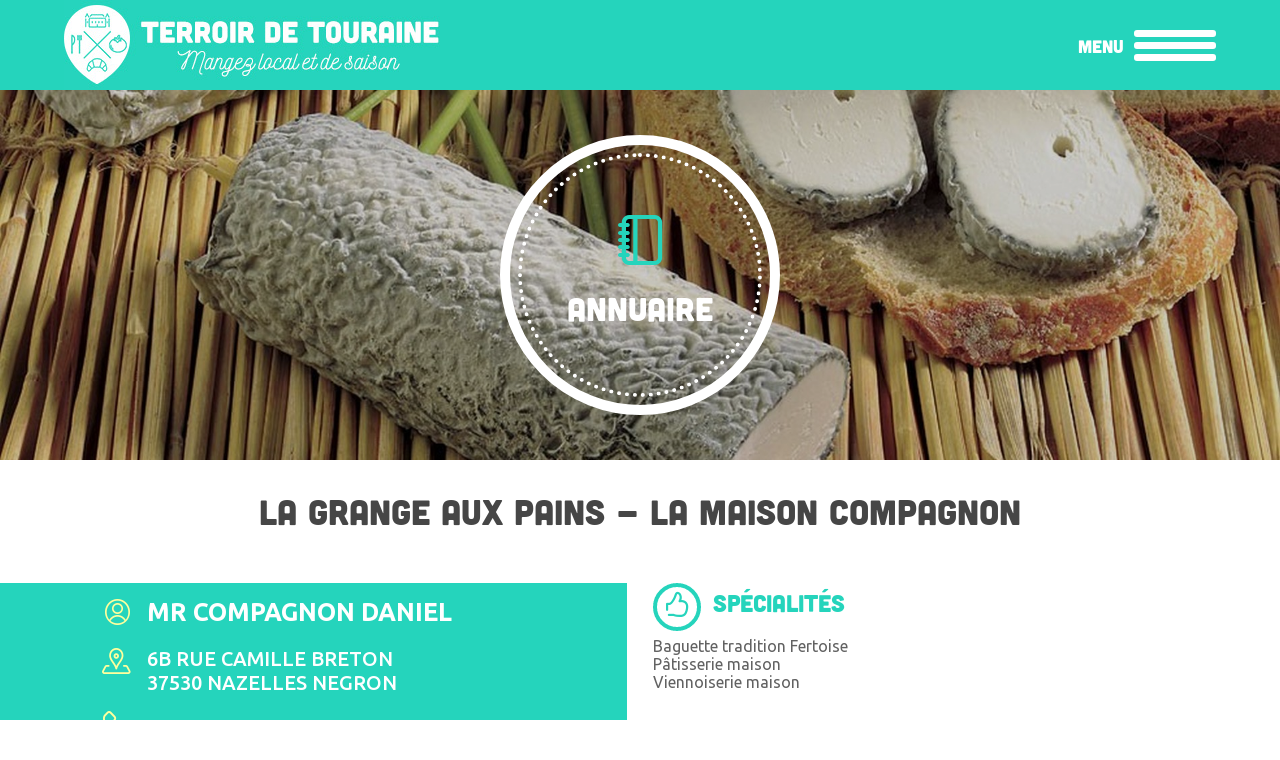

--- FILE ---
content_type: text/html; charset=utf-8
request_url: https://www.terroirdetouraine.fr/producteur/detail/La-Grange-aux-Pains-La-Maison-Compagnon/190.html
body_size: 3494
content:
<!DOCTYPE html>
<html lang="fr"><head>


<!-- Global site tag (gtag.js) - Google Analytics -->
<script async src="https://www.googletagmanager.com/gtag/js?id=UA-121878031-1"></script>
<script>
  window.dataLayer = window.dataLayer || [];
  function gtag(){dataLayer.push(arguments);}
  gtag('js', new Date());

  gtag('config', 'UA-121878031-1');
</script>


<title>La Grange aux Pains - La maison Compagnon - Terroir de Touraine</title>

<meta name="description" content=" La Grange aux Pains - La maison compagnon " />

<meta name="keywords" content=" La Grange aux Pains - La maison compagnon " />

<meta property="og:type" content="article" />
<meta property="og:title" content="La Grange aux Pains - La maison Compagnon - Terroir de Touraine" />
<meta property="og:description" content=" La Grange aux Pains - La maison compagnon " />
<meta property="og:url" content="www.terroirdetouraine.fr/producteur/detail/La-Grange-aux-Pains-La-Maison-Compagnon/190.html" />
<meta property="og:site_name" content="Terroir de Touraine - Mangez local et de saison" />
<meta property="og:image" content="https://www.terroirdetouraine.fr/uploads/images/producteurs/guillaume.jpg" />
<meta property="og:image:secure_url" content="https://www.terroirdetouraine.fr/uploads/images/producteurs/guillaume.jpg" />
<meta name="twitter:card" content="summary_large_image" />
<meta name="twitter:description" content=" La Grange aux Pains - La maison compagnon " />
<meta name="twitter:title" content="La Grange aux Pains - La maison Compagnon - Terroir de Touraine" />
<meta name="twitter:image" content="https://www.terroirdetouraine.fr/uploads/images/producteurs/guillaume.jpg" />


<base href="https://www.terroirdetouraine.fr/" />
<meta name="viewport" content="width=device-width" />
<meta http-equiv="Content-Type" content="text/html; charset=utf-8" />
<link rel="shortcut icon" type="image/x-icon" href="uploads/images/favicon.ico" />
 
<link rel="stylesheet" type="text/css" href="https://www.terroirdetouraine.fr/tmp/cache/stylesheet_combined_4d031e138d3e16fce37e39200bc6220b.css"/>


<link href="https://fonts.googleapis.com/css?family=Ubuntu:400,500,700" rel="stylesheet">

<script src="lib/jquery/js/jquery-1.6.2.min.js"></script>
<script src="lib/jquery/js/jquery.easing.1.3.js"></script>
<script src="lib/jquery/js/jquery.fancybox.js"></script>
<script src="lib/jquery/js/html5-ie.js"></script>



<script>
	
$(document).ready(function(){

/**********V2***********/

	$('.menu-bt').click(function(){
		$('nav').addClass('open');
		$('#fond').fadeIn();
		return false;
	});
	
	$('nav a.close-bt').click(function(){
		$('nav').removeClass('open');
		$('#fond').fadeOut();
		return false;
	});

$('.main-menu li.parent > a').click(function(){
	if($(this).hasClass('open'))
	{
		$(this).removeClass('open');
		$(this).parent('li').removeClass('open');
		$(this).next('ul').slideUp();
	}
	else
	{
		$(this).addClass('open');
		$(this).parent('li').addClass('open');
		$(this).next('ul').slideDown();
	}

	return false;
});

	$('a#ajoutercom-bt').click(function(){
		$('.cgfeedback_addcomment').slideDown();
		return false;
	});

/**********************/


});

</script>



</head><body class="site-fr">

<nav>

	<a href="#" class="close-bt"><span>Fermer</span><i class="icon-cancel"></i></a>

	<ul class="menu-rs">
		<li><a href="http://www.facebook.com/pages/Terroir-de-Touraine/425054887559480" target="_blank"><i class="icon-facebook"></i><span>facebook</span></a></li>
		<li><a href="https://www.youtube.com/user/CMAetCA37" target="_blank"><i class="icon-youtube-play"></i><span>youtube</span></a></li>
	</ul>
	<div class="nav-lang">
		<span>Langue :</span>
		<ul>
			<li class="fr-bt"><a href="https://www.terroirdetouraine.fr/fr/annuaire/fiche-producteur.html" class="active">fr</a></li>
<li class="en-bt"><a href="https://www.terroirdetouraine.fr/en/directory/fiche-producteur-en.html" class="">en</a></li>

		</ul>
	</div>
	
	
	<ul class="main-menu">
		<li><a href="annuaire.html"><i class="icon-annuaire"></i><span>Annuaire</span></a></li>
		<li><a href="les-produits-du-terroir.html"><i class="icon-panier"></i><span>Produits du terroir</span></a></li>
		<li class="parent"><a href="les-entrees.html"><i class="icon-recette"></i><span>Recettes</span></a>
			<ul class="sous-menu">
				<li><a href="les-entrees.html">Les entrées</a></li>
				<li><a href="les-plats.html">Les plats</a></li>
				<li><a href="les-desserts.html">Les desserts</a></li>
			</ul>
		</li>
		<li><a href="agenda.html"><i class="icon-agenda"></i><span>Agenda</span></a></li>
		<li class="parent"><a href="actu.html"><i class="icon-play"></i><span>Reportages</span></a>
			<ul class="sous-menu">
				<li><a href="actu.html">Actualités</a></li>
				<li><a href="portraits-d-artisans-et-producteurs.html">Portraits</a></li>
				<li><a href="autres-specialites-locales.html">Autres spécialités</a></li>
			</ul>		
		</li>
		<li><a href="concours-et-resultats.html"><i class="icon-concours"></i><span>Concours &amp; résultats</span></a></li>
		<li><a href="carte-des-marches-locaux.html"><i class="icon-carte"></i><span>Carte des marchés</span></a></li>
	</ul>
	
</nav>

<div id="fond"></div>

<section id="site-header">

	<div class="container">
		<a href="index.php" id="logo"><img src="images/v2/logo.jpg" width="376" height="90" alt="Terroir de Touraine - Mangez local et de saison" /></a>
		<a class="menu-bt" href="#"><span>menu</span><i class="icon-menu"></i></a>
	</div>
	
</section>
<!-- // site header-->








<section id="titre-header" style="background:url(uploads/images/accueil/image3.jpg) no-repeat center center;background-size:cover;">
<div class="titre-section"><p><i class="icon-annuaire"></i><span>Annuaire</span></p></div>
</section>

<section id="main" class="fiche-producteur">


<h1 class="page-titre">La Grange aux Pains - La Maison Compagnon</h1>

<div class="col1">

<section class="bandeau prod">
<div class="col-container">

<h2><p class="nom"><i class="icon icon-user"></i>Mr Compagnon Daniel</p></h2>
<p class="adresse"><i class="icon icon-carte"></i><a href="http://maps.google.com?q=6b rue Camille Breton 37530 Nazelles Negron" target="_blank">6b rue Camille Breton<br/>37530 Nazelles Negron</a></p>
<p class="tel"><i class="icon icon-tel"></i>02 47 57 15 33 </p>
<p class="mail"><i class="icon icon-contact"></i>daniel.compagnon78@gmail.com</p>
</div>
<!-- //col container-->
<p class="clear"></p>
</section>

<div class="col-container full alignright">
<img class="col-container full" src="uploads/images/producteurs/guillaume.jpg" alt="La Grange aux Pains - La Maison Compagnon" />
<br/><br/>
</div>

</div>
<!--//col1 -->

<div class="col2">
<div class="col-container">

<h3><i class="icon icon-pouce"></i>Spécialités</h3>
<p>Baguette tradition Fertoise</p>
<p>Pâtisserie maison</p>
<p>Viennoiserie maison</p>
<br/><br/>



<h3><i class="icon icon-ouverture"></i>Ouverture</h3>
<p>Du mardi au vendredi 6h30 à 13h et de 14h30 à 19h, le samedi de 7h à 13h et de 14h30 à 19h et le dimanche de 7h à 13h</p>
<br/><br/>

<h4>Autres points de vente</h4>
<p>Autre boutique de Nazelle Négron</p>
<br/><br/>



									<!--
			-->
						<!--
			-->
						<img src="uploads/images/labels/lebel-rouge.jpg" alt="Label Rouge" />															
</div>
</div>
<!--//col2 -->

<p class="clear"></p>
</section>
<!-- //main-->




<footer>

	<div class="container">
		
		<ul id="menu-footer">
			<li><a href="espace-pro-2.html"><i class="icon-pro"></i><span>espace pro</span></a></li>
			<li><a href="contact.html"><i class="icon-contact"></i><span>contact</span></a></li>
			<li><a href="liens-utiles.html"><i class="icon-liens"></i><span>liens</span></a></li>
		</ul>

		<ul id="menu-legal">
			<li><a href="plan-du-site.html"><span>Plan du site</span></a></li>
			<li><a href="mentions-legales.html"><span>Mentions légales</span></a></li>
			<li><a href="credits.html"><span>Crédits</span></a></li>
		</ul>

<p class="copy">&copy;2018 - Tous droits réservés à La Chambre de Métiers et de l'Artisanat d'Indre-et-Loire et à la Chambre d'Agriculture d'Indre-et-Loire</p>
	</div>
	
</footer>

<section id="logos-footer">

<ul class="liste-partenaires trio">
<li><a href="http://www.cma37.fr" target="_blank"><img src="uploads/images/partenaires/CMA_CVL_ROUGE_2022.jpg" alt="Chambre de Métiers et de l'Artisanat Centre Val de Loire" /></a></li>
<li><a href="http://www.cda37.fr" target="_blank"><img src="uploads/images/partenaires/logoCA24.jpg" alt="Chambre d' Agriculture d'Indre-et-Loire" /></a></li>
<li><a href="http://www.toursvaldeloiregastronomie.fr" target="_blank"><img src="uploads/images/partenaires/logo-cite-gastro.jpg" alt="Tours, cité internationale de la gastronomie" /></a></li>
</ul>


<ul class="liste-partenaires">
<li><a href="http://www.paysloirenature.fr" target="_blank"><img src="uploads/images/partenaires/logo-pays-loire-nature.jpg" alt="" width="65" height="55" class="logo-partenaire" /></a></li>
<li><a href="http://www.paysloiretouraine.fr/" target="_blank"><img src="uploads/images/partenaires/logo-pays-loire-touraine.jpg" alt="" width="98" height="55" class="logo-partenaire" /></a></li>
<li><a href="http://www.loches-tourainecotesud.com/" target="_blank"><img src="uploads/images/partenaires/logo-touraine-cote-sud.jpg" alt="" width="113" height="61" class="logo-partenaire" /></a></li>
<li><a href="http://www.pays-du-chinonais.fr" target="_blank"><img src="uploads/images/partenaires/logo-pays-chinonais.jpg" alt="" width="140" height="55" class="logo-partenaire" /></a></li>
<li><a href="http://www.paysindreetcher.fr" target="_blank"><img src="uploads/images/partenaires/logo-pays-indre-cher.jpg" alt="" width="92" height="55" class="logo-partenaire" /></a></li>
<li><a href="http://www.agglo-tours.fr/" target="_blank"><img src="uploads/images/partenaires/logo-tours-metropole.jpg" alt="" width="125" height="55" class="logo-partenaire" /></a></li>
<li><a href="http://www.cg37.fr/" target="_blank"><img src="uploads/images/partenaires/logo-touraine-departement.jpg" alt="" width="68" height="55" class="logo-partenaire" /></a></li>
<li><a href="http://www.regioncentre-valdeloire.fr/accueil/ma-region-et-moi/une-chance-pour-tous/territoires/id-en-campagne.html" target="_blank"><img src="uploads/images/partenaires/logo-id-campagne.jpg" alt="" width="110" height="55" class="logo-partenaire" /></a></li>
<li><a href="http://www.europe-centre.eu/fr/42/Leader.html" target="_blank"><img src="uploads/images/partenaires/logo-leader.jpg" alt="" width="54" height="55" class="logo-partenaire" /></a></li>
<li><a href="http://europa.eu/index_fr.htm" target="_blank"><img src="uploads/images/partenaires/logo-europe.jpg" alt="" width="71" height="55" class="logo-partenaire" /></a></li>
<li><a href="http://www.europe-en-france.gouv.fr" target="_blank"><img src="uploads/images/partenaires/europe-feder18.jpg" alt="" width="91" height="55" class="logo-partenaire" /></a></li>
</ul>


<a class="lps-link" href="http://www.lepetitstudio.fr" target="_blank" title="Conception Web&Graphique : Le Petit Studio"><img src="images/v2/logo-lps.jpg" alt="Le Petit Studio" width="42" height="42" /></a>

</section>
<!-- //logos footer-->

</body>
</html>

--- FILE ---
content_type: text/css
request_url: https://www.terroirdetouraine.fr/tmp/cache/stylesheet_combined_4d031e138d3e16fce37e39200bc6220b.css
body_size: 12304
content:
/* Stylesheet: CMA-CSS-V2 Modified On 2023-05-25 16:22:54 */
/*******RESET********/body, html, div, blockquote, img, label, p, h1, h2, h3, h4, h5, h6, pre, ul, ol, li, dl, dt, dd, form, a, fieldset, input, textarea, th, td, figure{margin:0;padding:0;border:0;outline:none;}header, hgroup, section, article, aside, figure, figcaption, nav, footer{display:block;}ul, ol, li{list-style:none;}a, a:hover{text-decoration:none;}a{-webkit-transition:all 0.5s ease;-moz-transition:all 0.5s ease;transition:all 0.5s ease;}.hidden{visibility:hidden;overflow:hidden;}.none, .mobile-div{display:none;}.left{float:left;}.right{float:right;}.clear{clear:both;}p.clear{height:0;}.maj{text-transform:uppercase;}.lowercase{text-transform:lowercase;}::selection{background-color:white;color:#25d4bc;}::-webkit-selection{background-color:#25d4bc;color:#fff;}::-moz-selection{background-color:#25d4bc;color:#fff;}.col1{width:49%;float:left;}.col2{width:49%;float:right;}.container{width:1200px;margin:0 auto;position:relative;}body, html{width:100%;height:100%;}body{background:#fff;font-family: 'Ubuntu', sans-serif;color:#626262;font-size:16px;padding-top:90px;}body.home,body#tinymce{padding:0;}@font-face {font-family: 'CubanoRegular';src: url('https://www.terroirdetouraine.fr/font/cubano-regular-webfont.eot');src: url('https://www.terroirdetouraine.fr/font/cubano-regular-webfont.eot?#iefix') format('embedded-opentype'),url('https://www.terroirdetouraine.fr/font/cubano-regular-webfont.woff') format('woff'),url('https://www.terroirdetouraine.fr/font/cubano-regular-webfont.ttf') format('truetype'),url('https://www.terroirdetouraine.fr/font/cubano-regular-webfont.svg#CubanoRegular') format('svg');font-weight: normal;font-style: normal;}@font-face {font-family: 'terroir';src: url('https://www.terroirdetouraine.fr/font/terroir.eot');src: url('https://www.terroirdetouraine.fr/font/terroir.eot#iefix') format('embedded-opentype'),url('https://www.terroirdetouraine.fr/font/terroir.woff2') format('woff2'),url('https://www.terroirdetouraine.fr/font/terroir.woff') format('woff'),url('https://www.terroirdetouraine.fr/font/terroir.ttf') format('truetype'),url('https://www.terroirdetouraine.fr/font/terroir.svg#terroir') format('svg');font-weight: normal;font-style: normal;}/* Chrome hack: SVG is rendered more smooth in Windozze. 100% magic, uncomment if you need it. *//* Note, that will break hinting! In other OS-es font will be not as sharp as it could be *//*@media screen and (-webkit-min-device-pixel-ratio:0) {@font-face {font-family: 'terroir';src: url('https://www.terroirdetouraine.fr/font/terroir.svg?84721207#terroir') format('svg');}}*/[class^="icon-"]:before, [class*=" icon-"]:before {font-family: "terroir";font-style: normal;font-weight: normal;speak: none;display: inline-block;text-decoration: inherit;width: 1em;margin-right: .2em;text-align: center;/* opacity: .8; *//* For safety - reset parent styles, that can break glyph codes*/font-variant: normal;text-transform: none;/* fix buttons height, for twitter bootstrap */line-height: 1em;/* Animation center compensation - margins should be symmetric *//* remove if not needed */margin-left: .2em;/* you can be more comfortable with increased icons size *//* font-size: 120%; *//* Font smoothing. That was taken from TWBS */-webkit-font-smoothing: antialiased;-moz-osx-font-smoothing: grayscale;/* Uncomment for 3D effect *//* text-shadow: 1px 1px 1px rgba(127, 127, 127, 0.3); */}.icon-cancel:before { content: '\e800'; } /* '' */.icon-plus:before { content: '\e801'; } /* '' */.icon-right:before { content: '\e802'; } /* '' */.icon-left:before { content: '\e803'; } /* '' */.icon-agenda:before { content: '\e804'; } /* '' */.icon-annuaire:before { content: '\e805'; } /* '' */.icon-carte:before { content: '\e806'; } /* '' */.icon-concours:before { content: '\e807'; } /* '' */.icon-down:before { content: '\e808'; } /* '' */.icon-liens:before { content: '\e809'; } /* '' */.icon-panier:before { content: '\e80a'; } /* '' */.icon-play:before { content: '\e80b'; } /* '' */.icon-pro:before { content: '\e80c'; } /* '' */.icon-recette:before { content: '\e80d'; } /* '' */.icon-souris:before { content: '\e80e'; } /* '' */.icon-contact:before { content: '\e80f'; } /* '' */.icon-plus-circled:before { content: '\e810'; } /* '' */.icon-ok:before { content: '\e811'; } /* '' */.icon-marche:before { content: '\e812'; } /* '' */.icon-ingredients:before { content: '\e813'; } /* '' */.icon-label:before { content: '\e814'; } /* '' */.icon-info:before { content: '\e815'; } /* '' */.icon-home:before { content: '\e816'; } /* '' */.icon-cook:before { content: '\e817'; } /* '' */.icon-tel:before { content: '\e819'; } /* '' */.icon-user:before { content: '\e81a'; } /* '' */.icon-ouverture:before { content: '\e81b'; } /* '' */.icon-pouce:before { content: '\e81c'; } /* '' */.icon-facebook:before { content: '\f09a'; } /* '' */.icon-angle-circled-right:before { content: '\f138'; } /* '' */.icon-angle-circled-down:before { content: '\f13a'; } /* '' */.icon-youtube-play:before { content: '\f16a'; } /* '' */header{width:100%;height:100%;position:relative;text-align:center;color:#fff;overflow:hidden;}header .container{height:100%;z-index:99;}header h1{height:100%;display:flex;}header h1 .logo-container{margin:auto;position:relative;}header .prev-bt{color:#fff;position:absolute;left:200px;top:50%;font-size:40px;width:56px;height:56px;margin-top:-28px;}header .next-bt{color:#fff;position:absolute;right:200px;top:50%;font-size:40px;width:56px;height:56px;margin-top:-28px;}header .prev-bt a, header .next-bt a{display:block;width:100%;height:100%;text-indent:-5000px;font-size:0px;position:absolute;left:0;top:0;}header h1 img{height:56%;width:auto;margin:auto;}header .photo-home{width:100%;height:100%;background:#000;background-size:cover;position:absolute;left:0;top:0;}header .photo-home .bx-wrapper, header .photo-home .bx-viewport{width:100%;height:100%;}header .photo-home ul{opacity:0.8;}header .photo-home ul, header .photo-home ul li{width:100%;height:100%;}.menu-rs{position:absolute;left:0;top:20px;}.menu-rs li{display:inline-block;margin-right:10px;}.menu-rs li a{display:block;width:38px;height:38px;line-height:38px;text-align:center;color:#25d4bc;background:#fff;border-radius:50%;}.menu-rs li a span{display:none;}.nav-lang{position:absolute;left:110px;top:27px;text-transform:uppercase;font-family: 'CubanoRegular';font-size:18px;}.nav-lang ul{display:inline-block;position:relative;}.nav-lang ul::after{display:block;content:'';width:5px;height:5px;border-radius:50%;background:#25d4bc;position:absolute;left:26px;top:50%;margin-top:-2px;}.nav-lang ul li{display:inline-block;}.nav-lang ul li a{color:#fff;opacity:0.5;margin-right:10px;}.nav-lang ul li a.active, .nav-lang ul li a:hover{opacity:1;text-decoration:underline;}header .scroll-bt{display:block;width:54px;height:54px;background:#fff;text-align:center;border-radius:50%;margin:0 auto;position:absolute;bottom:30px;left:50%;margin-left:-27px;color:#25d4bc;font-size: 30px;}header .scroll-bt span{display:none;}header .scroll-bt .icon-souris{position:relative;top:7px;}header .scroll-bt .icon-down{font-size: 7px;position: absolute;left: 50%;margin-left:-7px;bottom:3px;}.menu-bt{position:absolute;right:0;top:20px;text-transform:uppercase;font-family: 'CubanoRegular';font-size:18px;color:#fff;}.menu-bt .icon-menu{display:inline-block;width:82px;height:7px;background:#fff;border-radius:20px;position:relative;top:-4px;margin-left:10px;}.menu-bt .icon-menu::before{display:block;content:'';width:82px;height:7px;background:#fff;border-radius:20px;position:absolute;right:0;top:-12px;margin:0;}.menu-bt .icon-menu::after{display:block;content:'';width:82px;height:7px;background:#fff;border-radius:20px;position:absolute;right:0;bottom:-12px;}#fond{width:100%;height:100%;position:fixed;left:0;top:0;z-index:999;background:url(https://www.terroirdetouraine.fr/images/v2/motif-lightbox.png);display:none;}nav{width:40%;height:100%;background:url(https://www.terroirdetouraine.fr/images/v2/fond-menu.jpg);position:fixed;right:-50%;top:0;z-index:9999;padding:40px;box-sizing:border-box;-webkit-transition:all 0.5s ease;-moz-transition:all 0.5s ease;transition:all 0.5s ease;}nav::before{display:block;content:'';width:9px;height:100%;background:url(https://www.terroirdetouraine.fr/images/v2/bordure-menu.png);position:absolute;left:-9px;top:0;}nav.open{right:0;overflow:auto;}nav a.close-bt{font-family: 'CubanoRegular';display:inline-block;text-transform:uppercase;color:#25d4bc;font-size:18px;position:absolute;left:385px;top:28px;}nav a.close-bt i{font-size: 50px;position: absolute;right: -60px;top: -20px;}nav .menu-rs{left:40px;}nav .nav-lang{color:#959595;left:150px;}nav .nav-lang ul li a{color:#959595;margin-right:10px;}nav .nav-lang ul li a.active, .nav-lang ul li a:hover{color:#25d4bc;text-decoration:underline;}ul.main-menu{padding-top:30px;width:455px;border-top:1px solid #dedede;margin-top:50px;}ul.main-menu li{margin-bottom:10px;}ul.main-menu li a{display:block;font-family: 'CubanoRegular';text-transform:uppercase;color:#464646;font-size:25px;padding:10px 0px;}ul.main-menu li a:hover{color:#25d4bc;}ul.main-menu li a i{color:#25d4bc;margin-right:10px;font-size:40px;}ul.main-menu li ul.sous-menu{padding-left:70px;display:none;}ul.main-menu li ul.sous-menu li a{font-family: 'Ubuntu', sans-serif;text-transform:none;color:#626262;font-size:20px;font-weight:500;padding:0;}ul.main-menu li ul.sous-menu li a:hover{color:#25d4bc;}#site-header{width:100%;height:90px;position:fixed;top:0;z-index:9;background:#25d4bc;}.home #site-header{position:relative;}#site-header .menu-bt{top:35px;}#titre-header{width:100%;height:370px;display:flex;position:relative;}section#titre-header::before {display: block;content: '';width: 100%;height: 100%;position: absolute;left: 0;top: 0;background: rgba(0,0,0,0.2);}#titre-header h1, #titre-header .titre-section{width:280px;height:280px;border:10px solid #fff;border-radius:50%;color:#fff;font-weight:normal;font-family: 'CubanoRegular';text-transform:uppercase;font-size:33px;text-align:center;box-sizing:border-box;margin:auto;position:relative;display:flex;flex-direction:column;}#titre-header h1 p, #titre-header .titre-section p{margin:auto;padding:0 20px;posiiton:relative;}#titre-header h1::after, #titre-header .titre-section::after{display: block;content: '';width: 91%;height: 91%;border: 4px dotted #fff;border-radius: 50%;position: absolute;left: 3%;top: 3%;}#titre-header h1 i, #titre-header .titre-section i{color: #25d4bc;font-size: 50px;display:block;margin-bottom:20px;}#titre-header h1 i.icon-contact, #titre-header .titre-section i.icon-contact{position:relative;left:-15px;}#titre-header h1 span, #titre-header .titre-section span{position:relative;padding-bottom:15px;display:inline-block;}/*#titre-header h1 span::after, #titre-header .titre-section span::after{display:block;content:'';width:90%;height:1px;background:#fff;position:absolute;left:5%;bottom:0;}*/#main{padding:30px 0px;}#main hgroup{text-align:center;margin-bottom:50px;}#main .page-titre{text-align:center;font-family: 'CubanoRegular';text-transform:uppercase;font-size:35px;color:#464646;margin-bottom:50px;font-weight:normal;}#main hgroup .page-titre{display:inline-block;margin-bottom:0;}#main hgroup .prev-link, #main hgroup .next-link{display:inline-block;color:#464646;border:0;font-weight:400;font-size:30px;}#main hgroup .prev-link{margin-right:10px;}#main hgroup .next-link{margin-left:10px;}#main hgroup .prev-link:hover, #main hgroup .next-link:hover{border:0;}#main hgroup .prev-link span, #main hgroup .next-link span{display:none;}#main .chapo{font-size:18px;text-transform:uppercase;font-style:italic;margin-bottom:20px;}#main .titre{font-family: 'CubanoRegular','Viga', sans-serif;text-transform:uppercase;font-size:20px;color:#464646;margin-bottom:10px;font-weight:normal;}#main .sous-titre{text-transform:uppercase;color:#25d4bc;font-weight:700;font-style:italic;margin-bottom:10px;font-size:18px;}.page-contact #main .col2 .sous-titre{padding-top:15px;margin-bottom:30px;}#main .detail-concours .titre{font-family: 'CubanoRegular','Viga', sans-serif;text-transform:uppercase;color:#25d4bc;font-weight:normal;font-size:25px;}#main img{max-width:100%;height:auto;}#main a{color:#25d4bc;font-weight:700;border-bottom:1px dotted #25d4bc;}#main a:hover{border-bottom:1px solid #25d4bc;}#main ul{margin-bottom:10px;}#main ul li{padding-left:18px;margin-bottom:5px;position:relative;}#main ul li::after{display:block;content:'';width:6px;height:6px;border:2px solid #25d4bc;border-radius:50%;position:absolute;left:0;top:6px;}#main ul.liste-contact li::after{display:none;}#main ul.liste-contact li{padding-left:50px;margin-bottom:20px;font-family: 'Ubuntu', sans-serif;font-weight:500;font-size:18px;text-transform:none;}#main ul.liste-contact li::before{font-family:'terroir';display:block;position:absolute;left:0;top:0;font-size:25px;color:#ffff9d;}#main ul.liste-contact li.adresse::before{content: '\e806';}#main ul.liste-contact li.tel::before{content: '\e819';}#main ul.liste-contact li.tel span{font-size:12px;font-style:italic;}#main ul.liste-contact li.mail::before{content: '\e80f';font-size:20px;top:3px;}#main ul.liste-contact li.link::before{content: '\e809';font-size:30px;}#main ul.liste-contact li a{color:#ffff9d;border-bottom:1px dotted #ffff9d;display:inline-block;margin-bottom:5px;}#main ul.liste-contact li a:hover{border-bottom:1px solid #ffff9d;}#main img.full-img{width:100%;height:auto;}#main .col1 .bandeau{width:100%;background:#25d4bc;padding:15px 30px 15px 0px;color:#fff;font-family: 'CubanoRegular','Viga', sans-serif;text-transform:uppercase;font-size:20px;box-sizing:border-box;margin-bottom:30px;}#main .col1 .bandeau.margin-mini{margin-bottom:5px;}#main .col1 .bandeau.bandeau-contact{padding-right:15px;}#main .col1 .bandeau.prod{font-family: 'Ubuntu', sans-serif;font-weight:500;}#main .col1 .bandeau.bandeau-contact h3{font-weight:400;font-size:20px;margin-bottom:10px;}#main .col1 .bandeau p.big{font-size:25px;position: relative;padding-left: 55px;}#main .col1 .bandeau p.big i{font-size:35px;color:#ffff9d;margin-right:10px;position: absolute;left: 0;top: -7px;}#main .col1 .bandeau p.big a{color:#fff;border:0;font-weight:400;}#main .col1 .col-container.full{width:580px;float:right;}#main .col1 .col-container img.full{width:100%;height:auto;}#main .col1 .col-container.full.alignright{text-align:right;}#main .col1 .bandeau.prod .col-container{width:500px;float:right;}#main .col1 .bandeau.prod .col-container p{position:relative;padding-left:50px;margin-bottom:20px;}#main .col1 .bandeau.prod .col-container p.adresse a{color:#fff;border:0;font-weight:500;}#main .col1 .bandeau.prod .col-container p.nom{font-weight:700;font-size:25px;}#main .col1 .bandeau.prod .col-container p.tel, #main .col1 .bandeau.prod .col-container p.tel a{font-weight:700;color:#fff;}#main .col1 .bandeau.prod .col-container p.mail{font-weight:700;text-transform:none;overflow:hidden;word-wrap:break-word;}#main .col1 .bandeau.prod .col-container i{color:#ffff9d;position:absolute;left:0;top:0;padding:0;margin:0;font-size:25px;}#main .col1 .bandeau.prod .col-container p.nom i{left:3px;}#main .col1 .bandeau.prod .col-container p.tel i{font-size:30px;top:-6px;}#main .col1 .bandeau.prod .col-container p.mail i{font-size:20px;}#main .col1 .bandeau.prod .col-container a.site-prod{display:table;background:#fff;text-transform:none;border:0;padding:5px 20px;margin:0 auto -15px auto;}#main .col1 .bandeau .col-container.full{width:550px;}#main .col1 .bandeau-contact .col-container.full{width: 565px;}#main .col1 .bandeau .col-container.mini{width:280px;float:right;}#main .col2 .col-container{width:580px;}.fiche-producteur .col2 .col-container h3{font-family: 'CubanoRegular','Viga', sans-serif;text-transform:uppercase;font-size:24px;color:#25d4bc;font-weight: normal;margin-bottom: 20px;padding-top: 5px;position: relative;padding-left:60px;}.fiche-producteur .col2 .col-container h3::before{display: block;content: '';width: 40px;height: 40px;border: 4px solid #25d4bc;border-radius: 50%;position: absolute;left: 0;top: 0;}.fiche-producteur .col2 .col-container h3 i{font-size: 25px;width: 40px;height: 40px;position: absolute;left: 7px;top: 5px;}#main .medaille-or, #main .medaille-argent, #main .medaille-bronze{position:relative;padding-left:20px;margin-bottom:5px;display:block;}#main .medaille-or::before{display:block;content:'';width:12px;height:12px;border-radius:50%;background:#ffdb12;position:absolute;left:0;top:3px;}#main .medaille-argent::before{display:block;content:'';width:12px;height:12px;border-radius:50%;background:#c0c0c0;position:absolute;left:0;top:3px;}#main .medaille-bronze::before{display:block;content:'';width:12px;height:12px;border-radius:50%;background:#ff9c00;position:absolute;left:0;top:3px;}.fiche-producteur .col2 .col-container h4{text-transform:uppercase;font-style:italic;font-size:18px;margin-bottom:5px;}.home #main .col1{width:540px;position:relative;}.home #main .col1 a.more{display:block;width:135px;height:44px;background:#25d4bc;color:#fff;position:absolute;left:25px;bottom:25px;font-size:18px;text-transform:uppercase;font-family: 'CubanoRegular','Viga', sans-serif;line-height:44px;border-radius:5px 0px 0px 5px;font-weight:400;border:0;}.home #main .col1 a.more i{color:#ffff9d;font-size:26px;margin: 0 5px 0px 10px;}.home #main .col2{width:630px;}.home #main .col2 .col1{width:305px;}.home #main .col2 .col2{width:305px;}.home #main .col2 .bloc-actu1{width:100%;height:265px;margin-bottom:38px;border-radius:10px;position:relative;}.home #main .col2 .bloc-actu1 .mini-img{display:none;}.home #main .col2 .bloc-actu1 a.link-actu{display:block;width:100%;height:100%;font-weight:400;border:0;}.home #main .col2 .bloc-actu1 .category{display:inline-block;position:relative;height:75px;top:50%;margin-top:-38px;}.home #main .col2 .bloc-actu1 .category span{display:block;width:215px;height:75px;color:#464646;font-family: 'CubanoRegular','Viga', sans-serif;text-transform:uppercase;font-size:28px;text-align:right;padding:5px 10px;box-sizing:border-box;background:#fff;position:relative;z-index:1;}.home #main .col2 .bloc-actu1 .category i{display:block;width:50px;height:75px;background:#25d4bc;position:absolute;right:-5px;top:0;border-radius: 5px;color: #fff;font-size: 40px;line-height: 75px;-webkit-transition:all 0.3s ease;-moz-transition:all 0.3s ease;transition:all 0.3s ease;}.home #main .col2 .bloc-actu1:hover .category i{right:-45px;}.home #main .col2 .bloc-actu2, .home #main .col2 .bloc-actu3{width:100%;height:265px;border-radius:10px;position:relative;}.home #main .col2 .bloc-actu2 a, .home #main .col2 .bloc-actu3 a{display:block;width:100%;height:100%;font-weight:400;border:0;}.home #main .col2 .bloc-actu2 .cadre-recette, .home #main .col2 .bloc-actu3 .cadre-recette{width:100%;height:100%;border-radius:10px;}.home #main .col2 .bloc-actu2 .cadre-recette .mini-img, .home #main .col2 .bloc-actu3 .cadre-recette .mini-img{display:none;}.home #main .col2 .bloc-actu2 .category, .home #main .col2 .bloc-actu3 .category{display:inline-block;position:absolute;height:55px;bottom:25px;}.home #main .col2 .bloc-actu2 .category span, .home #main .col2 .bloc-actu3 .category span{display:block;height:55px;color:#464646;font-family: 'CubanoRegular','Viga', sans-serif;text-transform:uppercase;font-size:22px;text-align:right;padding:5px 10px 5px 20px;box-sizing:border-box;background:#fff;position:relative;z-index:1;}.home #main .col2 .bloc-actu2 .category span p, .home #main .col2 .bloc-actu3 .category span p{font-size:16px;font-family: 'Ubuntu', sans-serif;font-weight:500;}.home #main .col2 .bloc-actu2 .category i, .home #main .col2 .bloc-actu3 .category i{display:block;width:30px;height:55px;background:#25d4bc;position:absolute;right:-5px;top:0;border-radius: 0px 5px 5px 0px;color: #fff;font-size: 20px;line-height: 55px;-webkit-transition:all 0.3s ease;-moz-transition:all 0.3s ease;transition:all 0.3s ease;}.home #main .col2 .bloc-actu2:hover .category i, .home #main .col2 .bloc-actu3:hover .category i{right:-30px;}.bx-wrapper-thumbs{width:87px !important;float:left !important;margin-left:25px;}#main .bx-wrapper-thumbs li{width:87px;height:127px !important;border-radius:10px;overflow:hidden;margin:0;padding:0;}#main .bx-wrapper-thumbs li::after{display:none;}.bx-wrapper-thumbs li img{width:100%;height:auto;-webkit-transition:all 0.5s ease;-moz-transition:all 0.5s ease;transition:all 0.5s ease;-webkit-filter:grayscale(100%);-moz-filter:grayscale(100%);filter:grayscale(100%);}.bx-wrapper-thumbs li:hover img, .bx-wrapper-thumbs li.active img{-webkit-filter:grayscale(0%);-moz-filter:grayscale(0%);filter:grayscale(0%);}.bx-wrapper-produit{width:380px !important;float:right !important;}.home #main .slide-agenda li{width:380px;height:570px;border-radius:10px;overflow:hidden;padding:0;margin:0;}.home #main .slide-agenda li a{display:block;}.home #main .slide-agenda li::after{display:none;}.home .slide-agenda li img{width:100%;height:auto;}/*****AGENDA*********/.agenda-back-container{text-align:right;}#main .agenda-back-container a{font-style: italic;font-weight: 500;font-size: 14px;}ul.calendarlist{display:flex;flex-wrap:wrap;}#main ul.calendarlist li{width:279px;height:389px;border-radius:10px;overflow:hidden;margin:auto auto 20px auto;padding:0;}#main ul.calendarlist li::after{display:none;}#main ul.calendarlist li a{display:block;width:100%;height:100%;font-weight:400;border:0;}ul.calendarlist li .roll{width:100%;height:100%;background:rgba(37,212,188,0.8);color:#fff;padding:60px 10px 10px 10px;box-sizing:border-box;font-family: 'CubanoRegular','Viga', sans-serif;font-size:20px;position:relative;opacity:0;-webkit-transition:all 0.5s ease;-moz-transition:all 0.5s ease;transition:all 0.5s ease;}ul.calendarlist li a:hover .roll{opacity:1;}ul.calendarlist li .roll::after{display:block;content:'\e810';font-family:'terroir';color:#fff;position:absolute;left: 50%;bottom: 10px;font-size: 40px;margin-left: -20px;}ul.calendarlist li .roll h2{text-align:center;color:#005549;text-transform:uppercase;font-size:25px;font-weight:normal;border-bottom:1px solid rgba(255,255,255,0.5);padding-bottom:15px;margin-bottom:15px;}ul.calendarlist li .roll .date-agenda, ul.calendarlist li .roll .lieu-agenda, ul.calendarlist li .roll .info-agenda{padding-left:40px;position:relative;}ul.calendarlist li .roll .date-agenda{margin-bottom:20px;}ul.calendarlist li .roll .info-agenda{margin-top:20px;}ul.calendarlist li .roll .date-agenda i, ul.calendarlist li .roll .lieu-agenda i, ul.calendarlist li .roll .info-agenda i{color:#ffff9d;position: absolute;left: 0;top: -5px;font-size:25px;}.bandeau .col-container.agenda-info{width:377px;float:right;}.bandeau .icon{padding-left:40px;position:relative;margin-bottom:20px;}.bandeau .icon i{color:#ffff9d;position: absolute;left: 0;top: 0;font-size:25px;}.bandeau .icon.lieu i{top:-5px;}.bandeau .icon.info{margin-bottom:0;/*font-size:14px;*/}.bandeau .icon.info i{/*font-size:20px;*/top:-5px;}.col1 .agenda-img{width:407px;float:right;border-radius:10px;}/*******************//*****LISTE ITEM*********/ul.liste-item{display:flex;flex-wrap:wrap;}#main ul.liste-item li{width:290px;margin:0 auto 40px auto;padding:0;}#main ul.liste-item.large li{width:380px;}#main ul.liste-item li::after{display:none;}#main ul.liste-item li a{display:block;width:100%;height:100%;font-weight:400;border:0;text-align:center;position:relative;}#main ul.liste-item li figure{width:290px;height:290px;border-radius:10px;position:relative;overflow:hidden;}#main ul.liste-item.large li figure{width:380px;height:250px;border:1px solid rgba(24,24,24,0.1);}#main ul.liste-item li figure::before{display:block;content:'';width:100%;height:100%;background:#25d4bc;position:absolute;left:0;top:0;opacity:0;-webkit-transition:all 0.5s ease;-moz-transition:all 0.5s ease;transition:all 0.5s ease;}#main ul.liste-item li figure::after{display:block;content:'\e810';font-family:'terroir';color:#fff;position:absolute;left:50%;top:50%;font-size: 60px;margin-left: -30px;margin-top: -30px;opacity:0;-webkit-transition:all 0.5s ease;-moz-transition:all 0.5s ease;transition:all 0.5s ease;}#main ul.liste-item li a:hover figure::after{opacity:1;}#main ul.liste-item li a:hover figure::before{opacity:0.7;}#main ul.liste-item.large li .date, #main ul.liste-item li .ville{color:#25d4bc;font-weight:700;font-size:16px;margin-top:10px;}#main ul.liste-item li .ville{margin-bottom:-15px;}#main ul.liste-item li .ville .distance{display:none;font-style: italic;font-weight: 500;font-size: 14px;}#main .date-detail{color:#25d4bc;font-weight:700;font-size:16px;margin:0px auto;text-align:center;}#main ul.liste-item li .nom{margin-top:20px;color:#464646;font-weight:700;font-size:16px;padding:0;text-transform:uppercase;}#main ul.liste-item.large li .nom{margin-top:5px;}/*********************//****RECETTE*********/.recette-img{margin-bottom:30px;}.ingredient-titre{font-size:24px;font-weight:normal;margin-bottom:20px;padding-top: 5px;position: relative;padding-left: 80px;min-height:60px;}.ingredient-titre i{font-size: 40px;width: 60px;height: 60px;border: 3px solid #fff;border-radius: 50%;display: block;text-align: center;line-height: 60px;position: absolute;left: 0;top: 0;}.ingredient-titre span{display:block;color:#ffff9d;font-size:20px;font-weight:700;font-family: 'Ubuntu', sans-serif;text-transform:none;}.liste-ingredient{font-size:14px;}#main .liste-ingredient ul li::after{display:block;content:'\e80f';color:#ffff9d;font-family:'terroir';top:0;}.preparation-titre{font-family: 'CubanoRegular','Viga', sans-serif;font-size:24px;font-weight:normal;margin-bottom:20px;color:#25d4bc;padding-top: 5px;position: relative;padding-left: 80px;}.preparation-titre i{font-size: 55px;width: 60px;height: 60px;position: absolute;left: -5px;top: 0;}.preparation-titre::before{display:block;content:'';width:60px;height:60px;border: 3px solid #25d4bc;border-radius: 50%;position:absolute;left:0;top:0;}#main .bloc-preparation .sous-titre{color:#626262;font-style:normal;}.cgfeedback_addcomment{display:none;padding:20px 0px;}#main #ajoutercom-bt{font-family: 'CubanoRegular','Viga', sans-serif;font-size:14px;font-weight:400;display:table;background:#25d4bc;border-radius:10px;color:#fff;text-transform:uppercase;padding:10px;margin:0 auto;border:1px solid #25d4bc;}#main #ajoutercom-bt:hover{background:#fff;color:#25d4bc;}.rediger-titre{font-family: 'CubanoRegular','Viga', sans-serif;font-size:14px;font-weight:400;color:#25d4bc;text-align:center;margin-bottom:20px;}/******************//*****CONCOURS******/.description-concours{margin-bottom:50px;}.liste-resultats figure{width: 380px;height: 250px;border: 1px solid rgba(24,24,24,0.1);border-radius:10px;overflow:hidden;float:right;}#main ul.liste-resultats > li{padding:0;margin-bottom:50px;}#main ul.liste-resultats > li::after{display:none;}.liste-resultats h2{font-family: 'CubanoRegular','Viga', sans-serif;font-size: 24px;font-weight: normal;margin-bottom: 20px;color: #25d4bc;}#main .liste-resultats li.medaille-or, #main .liste-resultats li.medaille-argent, #main .liste-resultats li.medaille-bronze{padding-left:30px;margin-bottom:10px;}#main .liste-resultats li.medaille-or::after, #main .liste-resultats li.medaille-argent::after, #main .liste-resultats li.medaille-bronze::after{display:none;}#main .liste-resultats li.medaille-or::before, #main .liste-resultats li.medaille-argent::before, #main .liste-resultats li.medaille-bronze::before{width:20px;height:20px;}/*********************//*****FORMULAIRE********/form label{font-weight:700;font-size:13px;text-transform:uppercase;display:block;margin-bottom:5px;}form input{background:#e9e9e9;width:200px;height:20px;padding:0px 5px;box-sizing:border-box;margin-bottom:20px;}form textarea{background:#e9e9e9;width:200px;height:100px;padding:5px;box-sizing:border-box;}form .contactform{position:relative;}form .contactform input, form .contactform textarea{width:250px;}form .contactform textarea{height:140px;}form .contactform div.objet{position:absolute;right:0;top:0;}form .contactform div.message{position:absolute;right:0;top:60px;}form .contactform div.submit{position:absolute;right:0;top:240px;}form #starcontainer input, form #radiocontainer input{width:20px;position: relative;top: 5px;margin-right: 5px;}form input.submit-bt{font-family: 'CubanoRegular','Viga', sans-serif;font-size: 14px;font-weight: 400;display: table;background: #25d4bc;border-radius: 10px;color: #fff;text-transform: uppercase;padding: 10px;margin: 0 auto;border: 1px solid #25d4bc;height:auto;cursor:pointer;}form input.submit-bt:hover{background: #fff;color: #25d4bc;}.listcomment{padding:30px 0px;border-top:1px solid #f3f3f3;}.feedback_summary_item{margin-bottom:30px;}.feedback_item_authorname{font-weight:500;color:#25d4bc;}.feedback_item_authodatee{font-style:italic;font-size:12px;margin-bottom:10px;}.feedback_item_rating{margin-bottom:5px;}/***********************/#footer-link{height:280px;background:#000;box-sizing:border-box;background: #000;position:relative;}#footer-link .bx-wrapper{position:absolute !important;left:0;top:0;}#footer-link .bx-wrapper, #footer-link .bx-viewport{width:100%;height:100%;}#footer-link ul.slide-footer{opacity:0.8;}#footer-link ul.slide-footer, #footer-link ul.slide-footer li{width:100%;height:100%;}#footer-link ul.liste-link{display:flex;padding:35px 0px;position:relative;z-index:99;}#footer-link ul.liste-link li{width:190px;height:190px;border-radius:50%;border:10px solid #fff;text-align:center;margin:auto;position:relative;}#footer-link ul.liste-link li::before{display: block;content: '';width: 94%;height: 94%;border: 1px dashed #fff;border-radius: 50%;position: absolute;left: 3%;top: 3%;}#footer-link ul.liste-link li a{color:#fff;font-family: 'CubanoRegular','Viga', sans-serif;font-size:22px;display:block;padding-top:30px;display: block;position: relative;width: 100%;height: 100%;box-sizing: border-box;}#footer-link ul.liste-link li a span{display:block;margin-top:10px;}#footer-link ul.liste-link li a i{color:#25d4bc;font-size:50px;}#footer-link ul.liste-link li a i.icon-panier{position:relative;left:-5px;}footer{background:#25d4bc;padding:30px 0px;}ul#menu-footer{margin:0 auto;text-align:center;position:relative;margin-bottom:30px;margin-left:20px;}ul#menu-footer::after{display:block;content:'';width:620px;height:1px;background:#fff;opacity:0.5;position:absolute;left:50%;margin-left:-310px;bottom:-20px;}ul#menu-footer li{display:inline-block;margin:0px 20px;}ul#menu-footer li a{display:block;text-align:center;}ul#menu-footer li i{color:#ffff9d;font-size:30px;position: relative;margin-bottom: 5px;left: -10px;display: block;}ul#menu-footer li i.icon-contact{left:-8px;}ul#menu-footer li:last-child i{left: 0;font-size: 50px;margin-top: -25px;top: 10px;}ul#menu-footer li span{display:block;color:#fff;text-transform:uppercase;font-size:11px;font-weight:700;}ul#menu-legal{text-align:center;margin-bottom:10px;}ul#menu-legal li{display:inline-block;margin:0 20px;position:relative;}ul#menu-legal li::after{display:block;content:'';width:1px;height:7px;position:absolute;right:-20px;top:9px;background:#fff;}ul#menu-legal li:last-child::after{display:none;}ul#menu-legal li a{color:#005549;font-size:10px;font-weight:700;}p.copy{color:#fff;font-size:11px;text-transform:uppercase;text-align:center;}#logos-footer{padding:30px;text-align:center;}#logos-footer ul{text-align:center;margin-bottom:30px;}#logos-footer ul li{display:inline-block;margin:0 10px 30px 10px;}#logos-footer ul li img{-moz-filter:grayscale(100%);-webkit-filter:grayscale(100%);filter:grayscale(100%);-webkit-transition:all 0.5s ease;-moz-transition:all 0.5s ease;transition:all 0.5s ease;}#logos-footer ul li:hover img, #logos-footer ul.trio li img{-moz-filter:grayscale(0%);-webkit-filter:grayscale(0%);filter:grayscale(0%);}#logos-footer ul.trio li{margin:0 30px;}/*******CARTE**************/#carte{width:890px;height:780px;z-index:1;}.carte-marche{margin:0 auto;z-index:1;}.cluster{width:38px;height:46px;background:url(https://www.terroirdetouraine.fr/images/v2/map-cluster.png) no-repeat left top;font-size:15px;font-weight:bold;color:#25d4bc;text-align:center;padding-top:10px;}.info-bulle{width:300px;text-align:center;}.map-container-pro .info-bulle{text-align:left;}.info-bulle .ville-bulle{font-size:15px;font-weight:bold;color:#25d4bc;}.info-bulle .nom-bulle{font-size:16px;font-weight:bold;color:#464646;text-transform:uppercase;padding:5px 0px 10px 0px;}.info-bulle .link-bulle{color:#8c8d8d !important;font-size:12px;font-style:italic;text-decoration:underline;border:0 !important;}/***************************//****ANNUAIRE*****************/#main .annuaire-container .col1{width:35%;}#main .annuaire-container .col1 .col-container{width:290px;float:right;}#main .annuaire-container .col1 .col-container h2{font-family: 'CubanoRegular','Viga', sans-serif;font-size:30px;color:#464646;margin:30px 0px 10px 0px;font-weight:400;border-bottom:1px solid #f3f3f3;padding-bottom:10px;}#main .annuaire-container .col1 .bandeau.produit h2{margin-top:0;padding-left:75px;color:#fff;font-size:25px;position:relative;padding-bottom:0;border:0;cursor:pointer;}#main .annuaire-container .col1 .bandeau.produit h2::after{display:block;content:'\f13a';font-family:'terroir';position:absolute;right:0;top:2px;color:#ffff9d;}#main .annuaire-container .col1 .bandeau.produit h2.active::after{transform:rotateX(180deg);}#main .annuaire-container .col1 .col-container h2 i{color:#25d4bc;position:relative;left:-5px;}#main .annuaire-container .col1 .bandeau.produit{margin-bottom:0;}#main .annuaire-container .col1 .bandeau.produit .select-produit{display:none;}#main .annuaire-container .col1 .bandeau.produit form{padding-left:75px;}#main .annuaire-container .col1 .bandeau.produit form div{display:none;}#main .annuaire-container .col1 .bandeau.produit form .label-input{display:none;}#main .annuaire-container .col1 .bandeau.produit form select{width:100%;}#main .annuaire-container .col1 .bandeau.produit ul li{padding-left:75px;color:#fff;border:0;text-transform:uppercase;font-size:15px;font-weight:700;font-family: 'Ubuntu', sans-serif;}#main .annuaire-container .col1 .bandeau.produit ul li a{color:#fff;border:0;text-transform:uppercase;font-size:15px;font-weight:700;font-family: 'Ubuntu', sans-serif;}#main .annuaire-container .col1 .bandeau.produit ul li a.active, #main .annuaire-container .col1 .bandeau.produit ul li a:hover{color:#ffff9d;}#main .annuaire-container .col1 .bandeau.produit ul.liste-produit{}#main .annuaire-container .col1 .bandeau.produit ul.liste-produit li{padding-left:20px;cursor:pointer;}#main .annuaire-container .col1 .bandeau.produit ul.liste-produit li:hover{color:#ffff9d;}#main .annuaire-container .col1 .col-container .liste-metier li, #main .annuaire-container .col1 .col-container .liste-label li{padding-left:25px;margin-bottom:15px;}#main .annuaire-container .col1 .col-container .liste-label li{cursor:pointer;}#main .annuaire-container .col1 .col-container .liste-metier li#item-Autres,#main .annuaire-container .col1 .col-container .liste-label li.item-1,#main .annuaire-container .col1 .col-container .liste-label li.item-3,#main .annuaire-container .col1 .col-container .liste-label li.item-4,#main .annuaire-container .col1 .col-container .liste-label li.item-6,#main .annuaire-container .col1 .col-container .liste-label li.item-10{display:none;}#main .annuaire-container .col1 .col-container .liste-metier li::after, #main .annuaire-container .col1 .col-container .liste-label li::after{width:13px;height:13px;border-radius:5px;border:3px solid #25d4bc;top:0;}#main .annuaire-container .col1 .col-container .liste-metier li.active::after, #main .annuaire-container .col1 .col-container .liste-label li.active::after{background:#25d4bc;}#main .annuaire-container .col1 .col-container .liste-metier li.active::before, #main .annuaire-container .col1 .col-container .liste-label li.active::before{display:block;content:'';width:7px;height:7px;background:#fff;border-radius:50%;position:absolute;left:6px;top:6px;z-index:1;}#main .annuaire-container .col1 .col-container .liste-metier li a, #main .annuaire-container .col1 .col-container .liste-label li, #main .annuaire-container .col1 .col-container .liste-label li a{color:#909090;border:0;text-transform:uppercase;font-size:15px;font-weight:700;}#main .annuaire-container .col1 .recherche-label h2 i::before{font-weight:700;}#main .annuaire-container .col1 .recherche-label form{display:none;}#main .annuaire-container .col1 .bandeau.recherche{background:none;border:4px solid #25d4bc;margin-top:20px;border-left:0;}#main .annuaire-container .col1 .bandeau.recherche form{padding-left:55px;position:relative;}#main .annuaire-container .col1 .bandeau.recherche form::after{display:block;content:'\f138';font-family:'terroir';position:absolute;right:3px;top:0;color:#25d4bc;font-size:30px;z-index:1;}#main .annuaire-container .col1 .bandeau.recherche form input{background:none;color:#25d4bc;margin:0;font-size:12px;}#main .annuaire-container .col1 .bandeau.recherche form input::placeholder{color:#25d4bc;font-style:italic;opacity:0.7;}#main .annuaire-container .col1 .bandeau.recherche form input.cms_submit{width:25px;height:25px;cursor:pointer;position:relative;z-index:2;font-size:0;display:inline-block;border:0;padding:0;}#main .annuaire-container .col2{width:64%;}#main .annuaire-container .col2 .col-container{width:860px;}#main .annuaire-container .col2 .col-container #carte{width:100%;}/***************************//****LIGHTBOX ACTU***********************/#fond-lightbox-actu{width:100%;height:100%;position:fixed;left:0;top:0;background:url(https://www.terroirdetouraine.fr/images/v2/motif-lightbox.png);z-index:99999;display:none;}#lightbox-actu-container{width:790px;height:auto;padding:0px 0px 30px 0px;background: #fff;border-radius:5px;position:absolute;left:50%;margin-left:-395px;top:0px;z-index:99999;display:none;opacity:0;}#lightbox-actu-container::before{}#lightbox-actu-container .fermer-bt{display:block;position: absolute;bottom: -25px;left: 50%;margin-left: -25px;width: 50px;height: 50px;cursor: pointer;z-index: 8040;color:#25d4bc;background:#fff;border-radius:50%;text-align: center;line-height: 50px;font-size: 35px;}#lightbox-actu-container .fermer-bt span{display:none;}#lightbox-actu-container .NewsContent{padding:20px;}#lightbox-actu-container .NewsContent .NewsSummaryPostdate{}#lightbox-actu-container .NewsContent .NewsTitle{font-family: 'CubanoRegular','Viga', sans-serif;font-size: 30px;color: #464646;text-align:center;font-weight: 400;border-bottom: 1px solid #f3f3f3;padding-bottom: 10px;}#lightbox-actu-container .NewsContent img{max-width:100%;height:auto;}/*********************************************//***LIENS UTILES****************/#main ul.liste-liens li{float:left;width:380px;padding-right:20px;padding-left:0;height:142px;position:relative;margin-bottom:20px;}#main ul.liste-liens li::after{display:none;}ul.liste-liens li a.link-logo{display:block;width:80px;height:80px;float:left;text-indent:-5000px;border:0 !important;padding:20px;}ul.liste-liens li p.name-liens{font-family: 'CubanoRegular','Viga', sans-serif;text-transform: uppercase;font-size:20px;margin-top:15px;margin-bottom:5px;width:240px;float:left;word-wrap:break-word;}ul.liste-liens li a.link-liens{max-width:240px;float:left;text-overflow: ellipsis;display: inline-block;white-space: nowrap;overflow: hidden;}/***************************//****ESPACE PRO***********/.cadre-connect form{width:auto;max-width:500px;}.cadre-connect form table{width:100%;}.cadre-connect form td{padding-bottom:20px;}.cadre-connect form input{margin-bottom:0;}form input.cms_submit{font-family: 'CubanoRegular','Viga', sans-serif;font-size: 14px;font-weight: 400;display: table;background: #25d4bc;border-radius: 10px;color: #fff;text-transform: uppercase;padding: 10px;margin: 0 auto;border: 1px solid #25d4bc;height: auto;cursor: pointer;}form input.cms_submit:hover{background: #fff;color: #25d4bc;}.lost-pass form input.cms_submit, .lost-id form input.cms_submit{margin:0;}.error{color:red;font-weight:bold;margin-bottom:30px;}div.nav-pro{width:880px;margin:0 auto 30px auto;text-align:right;}div.nav-pro.large{width:100%;}div.nav-pro p{margin-top:10px;}div.cadre-dl{width:880px;background:#25d4bc;color:#fff;margin:0 auto 30px auto;position:relative;padding:30px;box-sizing:border-box;border-radius:10px;}div.cadre-dl h3.titre-dl{font-family: 'CubanoRegular','Viga', sans-serif;text-transform: uppercase;font-size: 24px;font-weight: normal;margin-bottom: 20px;}div.cadre-dl .fichiers-dl{}div.cadre-dl a{color:#fff !important;display:inline-block;margin-bottom:5px;}/**************************//*****RECHERCHE PRO*********/#recherche-produit-pro{width:35%;float:left;background: #25d4bc;padding: 15px 30px 15px 0px;color: #fff;font-family: 'CubanoRegular','Viga', sans-serif;text-transform: uppercase;font-size: 20px;box-sizing: border-box;min-height:400px;}#recherche-produit-pro .col-container{width:290px;float:right;}#recherche-produit-pro .col-container h3{margin-top: 0;color: #fff;font-size: 25px;position: relative;padding-bottom: 0;font-weight:400;margin-bottom:20px;}#main #recherche-produit-pro .col-container ul li{padding-left: 0px;color: #fff;border: 0;text-transform: uppercase;font-size: 15px;font-weight: 700;font-family: 'Ubuntu', sans-serif;}#main #recherche-produit-pro .col-container ul li::after{display:none;}#main #recherche-produit-pro .col-container ul li a{color:#fff;border:0;text-transform:uppercase;font-size:15px;font-weight:700;font-family: 'Ubuntu', sans-serif;}#main #recherche-produit-pro .col-container ul li a.active, #main #recherche-produit-pro .col-container ul li a:hover{color:#ffff9d;}#main #recherche-produit-pro .col-container ul.liste-produit li{padding-left:20px;cursor:pointer;}#main #recherche-produit-pro .col-container ul.liste-produit li:hover{color:#ffff9d;}#recherche-produit-pro form div{display:none;}.map-container-pro{width:64%;float:right;}.map-container-pro .carte{width:860px;height:400px;}div.liste-pro{position:relative;clear:both;display:flex;flex-wrap:wrap;padding-top:30px;}div.liste-pro img.legende-pro{display:block;margin:20px auto 30px auto;}div.liste-pro a.print-bt{position:absolute;right:-60px;top:10px;}div.cadre-pro{width:25%;margin-bottom:20px;padding:10px;box-sizing:border-box;}div.cadre-pro p.nom-pro{font-family: 'CubanoRegular','Viga', sans-serif;font-size:20px;margin-bottom:5px;}ul.liste-infos-pro li{margin-top:5px;}ul.liste-infos-pro li::after{display:none !important;}ul.liste-infos-pro li p{display:inline;}ul.liste-infos-pro li.tel-pro{background:url(https://www.terroirdetouraine.fr/images/ico-tel-pro.png) no-repeat left top;padding-left:20px !important;}ul.liste-infos-pro li.dispo-pro{background:url(https://www.terroirdetouraine.fr/images/ico-dispo-pro.png) no-repeat left top;padding-left:20px !important;}ul.liste-infos-pro li.qty-pro{background:url(https://www.terroirdetouraine.fr/images/ico-qty-pro.png) no-repeat left top;padding-left:20px !important;}ul.liste-infos-pro li.livraison-pro{background:url(https://www.terroirdetouraine.fr/images/ico-livraison-pro.png) no-repeat left top;padding-left:20px !important;}ul.liste-infos-pro li.infos-pro{background:url(https://www.terroirdetouraine.fr/images/ico-info-pro.png) no-repeat left top;padding-left:20px !important;}/**************************//****FORMULAIRE PRO***********/.formulaire-pro{width:880px;margin:0 auto;}.formulaire-pro h5{text-align:center;margin-bottom:50px;color:#b30007 !important;}.inscriptionform input, .inscriptionform textarea{width:210px;height:18px;border:1px solid #e6e3dd;margin:5px 0px;color:#999;}.inscriptionform textarea{height:80px;margin-bottom:20px;}.inscriptionform label, .inscriptionform legend{text-transform:uppercase;font-weight:bold;font-size:13px;width:190px;float:left;display:inline-block;height:20px;line-height:20px;margin:5px 0px;}.inscriptionform label span{text-transform:none;}.inscriptionform .col1{width:50%;float:left;margin-bottom:30px;}.inscriptionform .col2{width:50%;float:right;}.inscriptionform .col1.civilite div, .inscriptionform .col2.civilite div{clear:both;}.inscriptionform #fbrp__46 label{padding-left:15px;}.inscriptionform #fbrp__54 .col1{margin-bottom:0;}.inscriptionform #fbrp__54 label{height:auto;line-height:16px;}.inscriptionform .fond{border-top:1px dotted #25d4bc;border-bottom:1px dotted #25d4bc;padding:30px 0px;clear:both;}.inscriptionform .prix.col2 legend{height:150px;margin-right:10px;margin-top:30px;width:180px;padding-right:10px;}.inscriptionform #fbrp__76 label{height:auto;margin-right:10px;margin-top:0px;width:180px;padding-right:10px;}.inscriptionform #fbrp__76 div{clear:both;margin-top:60px;}.inscriptionform .produits.col1{width:30%;margin-bottom:0;}.inscriptionform .annee.col2{width:15%;float:left;margin-left:15px;}.inscriptionform .produits.col1 label, .inscriptionform .produits.col1 input,.inscriptionform .annee.col2 label, .inscriptionform .annee.col2 input{width:100%;text-transform:none;text-align:center;}.inscriptionform .horaires{width:50%;float:left;padding:30px 0px;}.inscriptionform .horaires legend{width:160px;height:250px;padding-top:30px;padding-right:30px;}.inscriptionform .jour{float:left;text-align:center;}.inscriptionform .jour label{float:none;display:block;width:100%;text-transform:none;}.inscriptionform .jour input{width:100%;text-align:center;margin-bottom:10px;}.inscriptionform .logo{text-align:center;}.inscriptionform .logo input{height:auto;padding:5px;}.inscriptionform .logo label{float:none;width:100%;display:block;}.inscriptionform fieldset.produits{padding:30px 0px;}.inscriptionform fieldset.produits legend{float:none;width:100%;height:auto;text-align:center;margin-bottom:30px;display:block;position:relative;top:30px;}.inscriptionform fieldset.produits .col1, .inscriptionform fieldset.produits .col2, .inscriptionform fieldset.produits .col3, .inscriptionform fieldset.produits .col4, .inscriptionform fieldset.produits .col5{float:left;}.inscriptionform fieldset.produits .col1{width:215px;margin-right:15px;margin-bottom:0px;}.inscriptionform fieldset.produits .col2{width:180px;margin-right:15px;}.inscriptionform fieldset.produits .col3, .inscriptionform fieldset.produits .col4, .inscriptionform fieldset.produits .col5{width:140px;margin-right:15px;}.inscriptionform fieldset.produits .col5{margin-right:0;}.inscriptionform fieldset.produits .col1 input, .inscriptionform fieldset.produits .col2 input, .inscriptionform fieldset.produits .col3 input, .inscriptionform fieldset.produits .col4 input, .inscriptionform fieldset.produits .col5 input{width:100%;}.inscriptionform fieldset.produits label{float:none;width:100%;height:60px;text-transform:none;text-align:center;display:block;}.inscriptionform fieldset.conditions .col2 input{float:left;width:20px;margin-right:20px;}.inscriptionform fieldset.conditions .col2 label{width:380px;height:auto;}.inscriptionform div.submit{width:100%;text-align:center;clear:both;padding-top:20px;}/****************************//****RESPONSIVE**************/@media (max-width: 1350px) {#main .annuaire-container .col2 .col-container, .map-container-pro .carte{width:100%;}}/**************************/@media (max-width: 1280px) {nav{width:600px;right:-800px;}.container{width:90%;}#carte{width:100%;}.home #main .col1{width:460px;}.home #main .col2{width:530px;}.home #main .col2 .col1, .home #main .col2 .col2{width:250px;}#main .bx-wrapper-thumbs li{margin-bottom:10px !important;}.bx-wrapper-produit{width:320px !important;}.home #main .slide-agenda li{height:auto;}.home #main .col1 a.more{left:5px;bottom:5px;}.home #main .col2 .bloc-actu1{height:235px;}.home #main .col2 .bloc-actu2, .home #main .col2 .bloc-actu3{height:205px;}#main .col1 .bandeau .col-container.full, #main .col2 .col-container{width:90%;}form .contactform input, form .contactform textarea{width:200px;}}/**********1280*****************/@media (max-width: 1120px) {.home #main .col2{width:450px;}.home #main .col2 .col1, .home #main .col2 .col2{width:220px;}}/**********1120*****************/@media (max-width: 1024px) {.col1, .col2{width:100% !important;float:none;}.col1{margin-bottom:30px;}.col-container{width:90% !important;margin:0 auto;}#main .col1 .col-container.full, .col1 .agenda-img{width:90%;float:none;margin:0px auto 30px auto;display:block;}#main .col1 .col-container img.full{width:auto;}#main .col1 .col-container.full.alignright{text-align:center;}nav{width:90%;right:-100%;}header .next-bt, header .prev-bt{display:none;}header h1 img{width:80%;height:auto;}.bx-wrapper-thumbs{display:none;}.bx-wrapper-produit{float: none !important;margin: 0 auto;}.home #main .col1 a.more{position: relative;left: 0;bottom: 0;width: 300px;margin: 30px auto;clear: both;text-align: center;border-radius:5px;}.home #main .col2 .bloc-actu1, .home #main .col2 .bloc-actu2, .home #main .col2 .bloc-actu3{width:300px;height:70px;margin:0 auto;background:none !important;margin-bottom:20px;}.home #main .col2 .bloc-actu2 .cadre-recette, .home #main .col2 .bloc-actu3 .cadre-recette{background:none !important;}.home #main .col2 .bloc-actu1 .mini-img, .home #main .col2 .bloc-actu2 .mini-img, .home #main .col2 .bloc-actu3 .mini-img{display:block;width:100px;height:100%;border-radius:10px;float:left;}.home #main .col2 .bloc-actu1 .category, .home #main .col2 .bloc-actu2 .category, .home #main .col2 .bloc-actu3 .category{width:190px;height:100%;float:right;top:0;margin:0;position:relative;margin-right:10px;display:flex;}.home #main .col2 .bloc-actu1 .category::after, .home #main .col2 .bloc-actu2 .category::after, .home #main .col2 .bloc-actu3 .category::after{display:block;content:'';width:4px;height:90%;background:#25d4bc;position:absolute;right:-10px;top:5%;border-radius:10px;}.home #main .col2 .bloc-actu1 .category span, .home #main .col2 .bloc-actu2 .category span, .home #main .col2 .bloc-actu3 .category span{width:100%;height:auto;padding:0;font-size:24px;background:none;position:relative;margin:auto;}.home #main .col2 .bloc-actu1 .category i, .home #main .col2 .bloc-actu2 .category i, .home #main .col2 .bloc-actu3 .category i{display:none;}#footer-link{height:auto;background:none;}#footer-link .bx-wrapper{display:none;}#footer-link ul.liste-link{display:block;padding:0px 0px 30px 0px;}#footer-link ul.liste-link li{width:auto;height:auto;}#footer-link ul.liste-link li a{padding:0;}#footer-link ul.liste-link li a i{margin-right:10px;}#footer-link ul.liste-link li a span{color:#008c79;display:inline-block;}ul#menu-footer::after{width: 90%;margin: 20px auto;position: relative;left: 0;bottom: 0;}.liste-resultats figure{float:none;max-width:100%;margin:0 auto;}#recherche-produit-pro{width:100%;float:none;height:auto;min-height:auto;}#recherche-produit-pro .col-container{float:none;}.map-container-pro{width:90%;float:none;margin:30px auto;}div.cadre-pro{width:33%;}form .contactform input, form .contactform textarea{width:250px;}#main ul.liste-item li .ville .distance{display:inline-block;}}/**********1024*****************/@media (max-width: 780px) {#logo{display: block;position: relative;top: 20px;}#logo img{width: 200px;height: auto;}.menu-bt span{display:none;}.menu-bt .icon-menu, .menu-bt .icon-menu::before, .menu-bt .icon-menu::after{width:52px;}nav a.close-bt{position: relative;left: 0;top: 0;}nav .menu-rs{position: relative;left: 0;top: 20px;}nav .nav-lang{position: relative;left: 0;top: 40px;}ul.main-menu{width:100%;}ul.main-menu li a i{display:block;}ul.main-menu li a{font-size:20px;}div.cadre-pro{width:50%;}form .contactform div.objet, form .contactform div.message, form .contactform div.submit{position:relative;right:initial;top:0;}form .contactform div.submit input.cms_submit{margin:30px 0;}iframe{max-width:100%;}}/********780*************/@media (max-width: 480px) {header .nav-lang{display:none;}.home #main .col1 a.more{max-width:100%;}#main ul.liste-item.large li, #main ul.liste-item.large li figure{max-width:100%;}div.cadre-pro{width:100%;}#footer-link ul.liste-link li a span{display:block;}ul#menu-footer li, ul#menu-legal li{margin:0 10px;}ul#menu-legal li::after{right:-10px;}.info-bulle{width:auto;}}/********480*************/